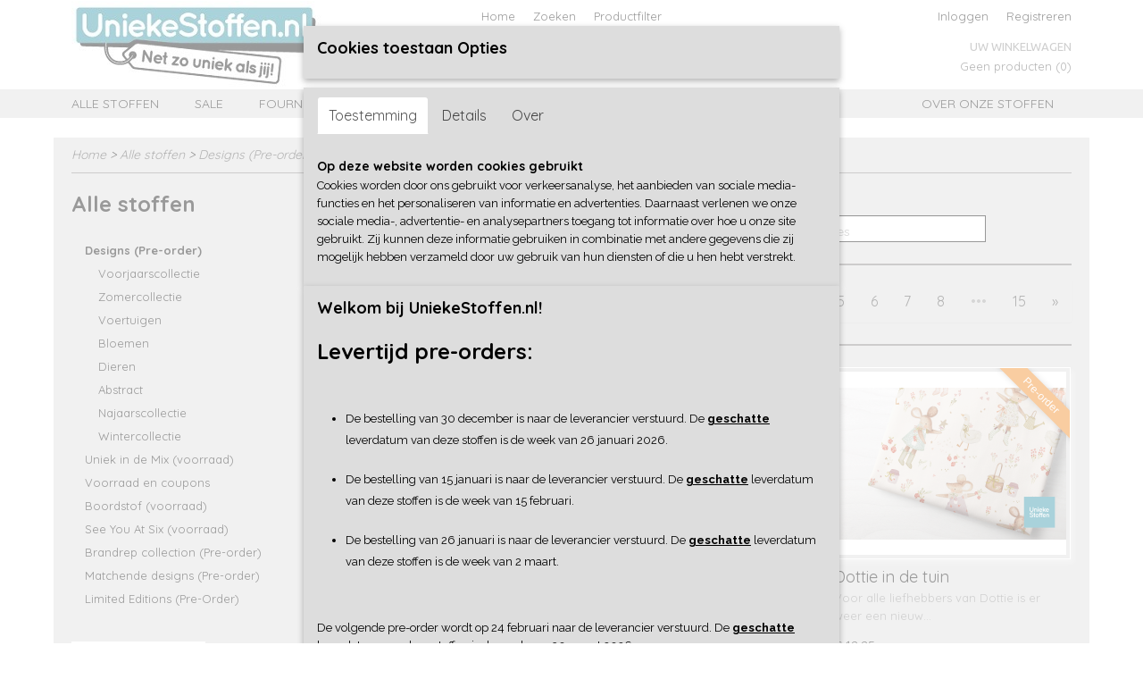

--- FILE ---
content_type: text/html; charset=UTF-8
request_url: https://www.uniekestoffen.nl/webshop/alle-stoffen/designs-pre-order/
body_size: 13312
content:
<!DOCTYPE html>
<html lang="nl" prefix="og: http://ogp.me/ns#">
<head>
  <script src="/core/javascript/polyfills/polyfills-transpiled.js" defer nomodule></script>
  <meta name="keywords" content=""/>
  <meta name="description" content="Voor écht unieke stoffen ben je bij UniekeStoffen aan het juiste adres. Verschillende soorten stoffen, met unieke prints. Xandra van der Hoeven"/>
  <meta name="language" content="nl"/>
  <meta name="charset" content="UTF-8"/>
  <meta name="google-site-verification" content="google-site-verification=HVGqY_iu-fLk6B6L8qDJpqCBkHTM4kE_k_lWylO5UVQ"/>
  <meta name="author" content="Shoppagina"/>
  <meta name="generator" content="IZICMS2.0"/>
  <meta property="msapplication-TileImage" content="https://www.uniekestoffen.nl/apple-touch-icon.png?1657654143"/>
  <link href="https://www.uniekestoffen.nl/apple-touch-icon.png?1657654143" rel="icon" sizes="400x400"/>
  <link href="https://www.uniekestoffen.nl/favicon.ico" rel="icon" sizes="16x16"/>
  <link href="/service/xml/News/atom.xml" rel="alternate" title="Alle berichten"/>
  <link href="/data/cache/compressedIncludes/compressedIncludes_2359263193_92174bc723932f7e3f801c2476fc35cc.css" rel="stylesheet" media="all"/>
  <link href="https://fonts.googleapis.com/css?family=Raleway:400,700&amp;r=3788&amp;fp=" rel="stylesheet" media="screen"/>
  <link href="https://fonts.googleapis.com/css?family=Quicksand:400,700&amp;r=3788&amp;fp=" rel="stylesheet" media="screen"/>
  <link href="https://fonts.googleapis.com/css?family=Source+Sans+Pro:400,700&amp;r=3788&amp;fp=" rel="stylesheet" media="screen"/>
  <link href="https://fonts.googleapis.com/css?family=Ubuntu:400,700&amp;r=3788&amp;fp=" rel="stylesheet" media="screen"/>
  <link href="https://fonts.googleapis.com/css?family=Arvo:400,700&amp;r=3788&amp;fp=" rel="stylesheet" media="screen"/>
  <script src="/core/javascript/mootools/mootools-core-1.6.0-transpiled.js?r=3788&amp;fp=e7c940fa"></script>
  <script src="/core/javascript/mootools/mootools-more-1.6.0-transpiled.js?r=3788&amp;fp=e7c940fa"></script>
  <script src="/core/javascript/lib/helper/LocaleGlobal-minified.js?r=3788&amp;fp=e7c940fa" type="module"></script>
  <script src="/core/javascript/lib/helper/LocaleGlobal-transpiled.js?r=3788&amp;fp=e7c940fa" defer nomodule></script>
  <script src="/modules/Shop/templates/bootstrap/js/pixeldensity-transpiled.js?r=3788&amp;fp=e7c940fa"></script>
  <script src="/modules/Shop/templates/bootstrap/js/MooSelect-transpiled.js?r=3788&amp;fp=e7c940fa"></script>
  <script src="/modules/Shop/templates/bootstrap/js/selectbox-transpiled.js?r=3788&amp;fp=e7c940fa"></script>
  <script src="/modules/Shop/templates/bootstrap/js/cerabox/cerabox-transpiled.js?r=3788&amp;fp=e7c940fa"></script>
  <script src="/modules/Shop/templates/bootstrap/js/modal.js?r=3788&amp;fp=52b77178"></script>
  <script src="/modules/Shop/templates/bootstrap/js/product_attributes-transpiled.js?r=3788&amp;fp=e7c940fa"></script>
  <script src="/templates/responsive-1/js/product-behaviour-transpiled.js?r=3788&amp;fp=79add559"></script>
  <script src="/modules/AfterSale/templates/default/js/cookiepolicy.js?r=3788&amp;fp=be9f12dd"></script>
  <script src="/templates/responsive-1/js/touch-mootools-transpiled.js?r=3788&amp;fp=79add559"></script>
  <script src="/templates/responsive-1/js/category-menu-transpiled.js?r=3788&amp;fp=79add559"></script>
  <script src="/templates/responsive-1/js/columnizer-transpiled.js?r=3788&amp;fp=79add559"></script>
  <script src="/templates/responsive-1/js/responsive-transpiled.js?r=3788&amp;fp=79add559"></script>
  <script src="/templates/responsive-1/js/designListener-transpiled.js?r=3788&amp;fp=79add559"></script>
  <script>/*<![CDATA[*/
    document.addEventListener('DOMContentLoaded',function(){
      var evt = document.createEvent('CustomEvent');evt.initCustomEvent( 'designchange', false, false, {"carousel_slide_duration":"5000ms","carousel_slide1_enabled":"1","carousel_slide1_animation":"fade","carousel_slide1_button_text":"","carousel_slide1_button_href":"","carousel_slide2_enabled":"1","carousel_slide2_animation":"fade","carousel_slide2_button_text":"","carousel_slide2_button_href":"\/","carousel_slide3_enabled":"1","carousel_slide3_animation":"fade","carousel_slide3_button_text":"","carousel_slide3_button_href":"\/","carousel_slide3_slogan":"","carousel_slide4_enabled":"-1","carousel_slide4_animation":"slide-down","carousel_slide4_button_text":"","carousel_slide4_button_href":"\/","carousel_slide4_slogan":"VOORBEELDSLIDE 4","carousel_slide5_enabled":"-1","carousel_slide5_animation":"slide-right","carousel_slide5_button_text":"","carousel_slide5_button_href":"\/","carousel_slide5_slogan":"VOORBEELDSLIDE 5","carousel_slide1_full_image_link":"","carousel_slide1_slogan":"","carousel_slide2_full_image_link":"","carousel_slide2_slogan":"","carousel_slide3_full_image_link":"","carousel_slide4_full_image_link":"","carousel_slide5_full_image_link":""} );document.dispatchEvent(evt);
      Locale.define('nl-NL','Core',{"cancel":"Annuleren","close":"Sluiten"});
      Locale.define('nl-NL','Shop',{"loading":"Een moment geduld alstublieft..","error":"Er is helaas een fout opgetreden.","added":"Toegevoegd","product_added_short":"&#x2713; Toegevoegd aan winkelwagen:","product_not_added":"Het product kon niet worden toegevoegd.","variation_not_given_short":"Kies de gewenste uitvoering:","attribute_dimension_error":"Het veld '%s' bevat een ongeldige waarde."});
      Locale.define('nl-NL','Cookie',{"cookie_option_heading":"Cookies toestaan Opties","cookie_option_footer":"<div class=buttons><a class='btn cookie-btn' id='cookie-showagain'>Later opnieuw tonen<\/a><a class='btn cookie-btn' id='allow-selection'>Selectie toestaan<\/a><a class='btn cookie-btn-selected' id='allow-all'>Alles toestaan<\/a><\/div>","cookie_option_body":"<div class='cookie-content' id='mainContent'><ul class='nav nav-tabs'><li><a href='#consent'>Toestemming<\/a><\/li><li><a href='#details'>Details<\/a><\/li><li><a href='#about'>Over<\/a><\/li><\/ul><div id='tabData[consent]' class='tabData'><h4 id='shp-cookie-settings'>Op deze website worden cookies gebruikt<\/h4><p>Cookies worden door ons gebruikt voor verkeersanalyse, het aanbieden van sociale media-functies en het personaliseren van informatie en advertenties. Daarnaast verlenen we onze sociale media-, advertentie- en analysepartners toegang tot informatie over hoe u onze site gebruikt. Zij kunnen deze informatie gebruiken in combinatie met andere gegevens die zij mogelijk hebben verzameld door uw gebruik van hun diensten of die u hen hebt verstrekt.<\/p><\/div><div id='tabData[details]' class='tabData'><div class='form-check align-items-center'><h4 id='shp-cookie-settings'>Noodzakelijk<\/h4><input class='form-check-input' type='checkbox' role='switch' id='shp-cookie-ncecessary' checked='checked' disabled='disabled'><\/div><p>Door essenti\u00eble functies zoals paginanavigatie en toegang tot beveiligde delen van de website mogelijk te maken, dragen noodzakelijke cookies bij aan de bruikbaarheid van een website. Deze cookies zijn essentieel voor de correcte werking van de website.<\/p><div class='form-check align-items-center'><h4 id='shp-cookie-settings'>Statistieken<\/h4><input class='form-check-input' type='checkbox' role='switch' id='shp-cookie-statistics' checked='checked'><\/div><p>Statistische cookies verzamelen en verstrekken anonieme gegevens om website-eigenaren te helpen begrijpen hoe gebruikers omgaan met hun sites.<\/p><div class='form-check align-items-center'><h4 id='shp-cookie-settings'>Marketing<\/h4><input class='form-check-input' type='checkbox' role='switch' id='shp-cookie-marketing'><\/div><p>Er worden cookies voor marketingdoeleinden gebruikt om websitegebruikers te volgen. Het doel is om gebruikers relevante en interessante advertenties te tonen, waardoor deze waardevoller worden voor uitgevers en externe marketeers.<\/p><\/div><div id='tabData[about]' class='tabData'><p>Cookies zijn kleine tekstdocumenten die door websites kunnen worden gebruikt om de gebruikerservaring effici\u00ebnter te maken.<\/p><p>De wet bepaalt dat wij cookies op uw apparaat plaatsen als deze strikt noodzakelijk zijn voor de werking van deze website. Voor alle andere soorten cookies hebben wij uw toestemming nodig. wat betekent dat cookies die als noodzakelijk zijn gecategoriseerd, voornamelijk worden verwerkt op basis van AVG-art. 6 (1) (f). Alle overige cookies, dat wil zeggen die van de soorten voorkeuren en advertenties, worden verwerkt op basis van AVG-art. 6 (1) (a) AVG.<\/p><p>Deze website maakt gebruik van unieke soorten cookies. sommige cookies worden geplaatst via aanbiedingen van derden die op onze pagina's verschijnen.<\/p><p>Vermeld uw toestemmings-id en datum wanneer u contact met ons opneemt over uw toestemming.<\/p><\/div><\/div>","analyticsId":"","adwordId":"AW-"});
      Locale.use('nl-NL');
  });
  /*]]>*/</script>
  <script>/*<![CDATA[*/
    
    <!-- Modal text -->
    window.addEvent('izi_shop_modal_hide', function() { Cookie.write('izi_shop_modal_seen_0a840ef6', 1, {duration: 365, secure: true}); } );
    setTimeout( function() {
      if ( typeof izi_shop_modal === 'object' ) {
        izi_shop_modal.show();
        izi_shop_modal.add_body( 
          new Element('h3', {html: "Welkom bij UniekeStoffen.nl!" }),
          new Element('p', {html: "<h2>Levertijd pre-orders:<\/h2><br \/>\n<ul><br \/>\n<li>De bestelling van 30 december is naar de leverancier verstuurd. De <span style=\"text-decoration: underline;\"><strong>geschatte<\/strong><\/span> leverdatum van deze stoffen is de week van 26 januari 2026.<\/li><br \/>\n<li>De bestelling van 15 januari is naar de leverancier verstuurd. De <span style=\"text-decoration: underline;\"><strong>geschatte<\/strong><\/span> leverdatum van deze stoffen is de week van 15 februari.<\/li><br \/>\n<li>De bestelling van 26 januari is naar de leverancier verstuurd. De <span style=\"text-decoration: underline;\"><strong>geschatte<\/strong><\/span> leverdatum van deze stoffen is de week van 2 maart.<\/li><br \/>\n<\/ul><br \/>\n<p>De volgende pre-order wordt op 24 februari naar de leverancier verstuurd. De <span style=\"text-decoration: underline;\"><strong>geschatte<\/strong><\/span> leverdatum van deze stoffen is de week van 30 maart 2026.<\/p><br \/>\n<p>Alle bestelinformatie is te vinden onder \"alle stoffen\".<\/p><br \/>\n<p>Wilt u weten welke soorten stof u bij ons kunt bestellen? Ga dan naar \"over onze stoffen\". Vragen? Stel ze gerust. Dit kan via het contactformulier. Ik streef ernaar om dezelfde dag te reageren. Heb je na 2 dagen nog geen antwoord? Check dan de spam-mailbox even. Wellicht is het mailtje daar beland.<\/p>" }),
          new Element('a', {html: 'Ok', 'class': 'btn btn-success pull-right', events: { click: function() { izi_shop_modal.hide(); }}})
        );
        izi_shop_modal.center();
      }
    }, 500 );
    <!-- End modal text -->
  /*]]>*/</script>
  <title>Designs (Pre-order) - Unieke stoffen</title>
  <meta name="viewport" content="width=device-width, initial-scale=1.0, minimum-scale=1.0, maximum-scale=3.0"/>
</head>
<body itemscope itemtype="http://schema.org/WebPage">
<div id="top">
  <div id="topMenu" class="container">
    <div id="logo" onclick="document.location.href='/';"></div>
          <ul class="topMenu">
                  <li><a href="/webshop/">Home</a></li>
                  <li><a href="/zoeken.html">Zoeken</a></li>
                  <li><a href="/filter.html">Productfilter</a></li>
        
      </ul>
      
<div id="basket" class="show_profile">
      <ul>
              <li><a href="/profiel/inloggen.html" rel="nofollow">Inloggen</a></li>
        <li><a href="/profiel/registreren.html">Registreren</a></li>
                </ul>
      <div class="cart">
    <label><a href="/webshop/basket.html" class="basketLink">Uw winkelwagen</a></label>
    <span class="basketPrice">Geen producten <span class="basketAmount">(0)</span></span>
  </div>
</div>
<script type="text/javascript" src="//translate.google.com/translate_a/element.js?cb=googleTranslateElementInit"></script>
<script type="text/javascript">
function googleTranslateElementInit() {
  new google.translate.TranslateElement({
      pageLanguage: 'nl',
      //includedLanguages: 'nl,en,fr,de',
      includedLanguages : '',
      layout: google.translate.TranslateElement.InlineLayout.SIMPLE,
  }, 'google_translate_element');
}
</script>
      </div>
      
    <form action="/zoeken.html" method="get" class="search">
      <input class="query" placeholder="Zoek op merk, product of trefwoord.." type="text" name="q" value="" />
      <button type="submit" class="btn">Zoeken</button>
    </form>
  </div>
  
<div id="menu">
  <div class="container">
    
    <ul class="pull-right">
                                                                                                                              
                  <li class=" pull-right"><a href="/over-onze-stoffen.html">Over onze stoffen</a></li>
                            
    </ul>
  
      <ul class="categories">
                          <li class="">
          <a class="dropdown-toggle" href="/webshop/alle-stoffen/">Alle stoffen <b class="caret"></b></a>
            <div class="dropdown">
              <a class="dropdown-heading" href="/webshop/alle-stoffen/">Alle stoffen</a>
              <ul>
                                              <li class="active"><a href="/webshop/alle-stoffen/designs-pre-order/" title="Designs (Pre-order)">Designs (Pre-order)</a></li>
                                              <li ><a href="/webshop/alle-stoffen/uniek-in-de-mix-voorraad/" title="Uniek in de Mix (voorraad)">Uniek in de Mix (voorraad)</a></li>
                                              <li ><a href="/webshop/alle-stoffen/voorraad-en-coupons/" title="Voorraad en coupons">Voorraad en coupons</a></li>
                                              <li ><a href="/webshop/alle-stoffen/boordstof-voorraad/" title="Boordstof (voorraad)">Boordstof (voorraad)</a></li>
                                              <li ><a href="/webshop/alle-stoffen/see-you-at-six-voorraad/" title="See You At Six (voorraad)">See You At Six (voorraad)</a></li>
                                              <li ><a href="/webshop/alle-stoffen/brandrep-collection-pre-order/" title="Brandrep collection (Pre-order)">Brandrep collection (Pre-order)</a></li>
                                              <li ><a href="/webshop/alle-stoffen/matchende-designs-pre-order/" title="Matchende designs (Pre-order)">Matchende designs (Pre-order)</a></li>
                                              <li ><a href="/webshop/alle-stoffen/limited-editions-pre-order/" title="Limited Editions (Pre-Order)">Limited Editions (Pre-Order)</a></li>
              
              </ul>
            </div>
          </li>
                                <li class=""><a href="/webshop/sale/">SALE</a></li>
                              <li class="">
          <a class="dropdown-toggle" href="/webshop/fournituren/">Fournituren <b class="caret"></b></a>
            <div class="dropdown">
              <a class="dropdown-heading" href="/webshop/fournituren/">Fournituren</a>
              <ul>
                                              <li ><a href="/webshop/fournituren/naalden/" title="Naalden">Naalden</a></li>
                                              <li ><a href="/webshop/fournituren/overige-fournituren/" title="Overige fournituren">Overige fournituren</a></li>
                                              <li ><a href="/webshop/fournituren/naaigaren/" title="Naaigaren">Naaigaren</a></li>
              
              </ul>
            </div>
          </li>
                              <li class="">
          <a class="dropdown-toggle" href="/webshop/labels--applicaties/">Labels & Applicaties <b class="caret"></b></a>
            <div class="dropdown">
              <a class="dropdown-heading" href="/webshop/labels--applicaties/">Labels & Applicaties</a>
              <ul>
                                              <li ><a href="/webshop/labels--applicaties/applicaties/" title="Applicaties">Applicaties</a></li>
                                              <li ><a href="/webshop/labels--applicaties/labels/" title="Labels">Labels</a></li>
                                              <li ><a href="/webshop/labels--applicaties/patches/" title="Patches">Patches</a></li>
                                              <li ><a href="/webshop/labels--applicaties/uniekenaailabels/" title="UniekeNaailabels">UniekeNaailabels</a></li>
              
              </ul>
            </div>
          </li>
                                <li class=""><a href="/webshop/for-business/">For Business</a></li>
                                <li class=""><a href="/webshop/kadobon/">Kadobon</a></li>
                                <li class=""><a href="/webshop/patronen/">Patronen</a></li>
              
          </ul>
      </div>
</div>
<div class="visible-phone mobileHeader">
  <a href="#" class="openMobileMenu"></a>
  <form action="/zoeken.html" method="get" class="search">
    <input class="query" type="text" name="q" value="" />
    <button type="submit" class="btn">Zoeken</button>
  </form>
</div>
<script type="text/javascript">
  // Make the update menu function global
  var updateMenu = {};
  var category_menu;
  window.addEvent( 'domready', function ()
  {
    var elements = $$('.dropdown-toggle');
    var closeTimeout;
    var opt = {
      translations:{
        TEMPLATE_OTHER_CATEGORIES:'Overige categorie&euml;n',
        TEMPLATE_MENU_OVERFLOW_LABEL: '+'
      }
    }
    // Emulate hover in JS so we can control the hover behaviour on mobile browsers
    var ios10fix = false; // IOS10 has a bug where it triggers an extra click event on the location of the finger (even when mouseup is stopped) in the menu when it has less than 8 items...
    $('menu').getElements( 'a' ).each( function ( el ) {
      el.addEvent( 'mouseenter', function () { this.addClass('hover'); } );
      el.addEvent( 'mouseleave', function () { this.removeClass('hover'); } );
      el.addEvent( 'click', function ( e ) { if ( ios10fix ) e.stop(); } );
    } );
    // Global function to add drop-down behaviour to newly added menu items
    updateMenu = function () {
      var newElements = $$('.dropdown-toggle');
      newElements.each( function ( el ) {
        if ( -1 === elements.indexOf( el ) ) {
          el.addEvent( 'mouseenter', function () { el.addClass('hover'); } );
          el.addEvent( 'mouseleave', function () { el.removeClass('hover'); } );
          addMenuBehaviour( el );
        }
      } );
      // Add new elements to local list
      elements = newElements;
    }
    var addMenuBehaviour = function ( el ) {
      // Handle opening the menu
      el.addEvent( 'mouseover', openMenu );
      // Handle delayed menu close after mouse leave
      el.getParent('li').addEvent('mouseleave', function () {
        // Don't close when hovering a submenu-enabled item in the '+' menu
        if ( el.getParent( '.__all_categories' ) && el.getParent( '.dropdown' ) ) return;
        // Ignore mouseleave events when in mobile mode (needed for windows phone)
        if ( document.body.hasClass( 'mobile' ) ) return;
        closeTimeout = setTimeout( closeAll, 300 );
      } );
      el.getParent('li').addEvent('mouseenter', function () {
        clearTimeout( closeTimeout );
      } );
      // Also open menu on tap
      el.addEvent( 'tap', function ( e ) {
        if ( e.type == 'touchend' ) {
          openMenu.call(el, e);
          ios10fix = true;
          setTimeout( function () { ios10fix = false; }, 500 );
        }
      } );
    }
    var closeAll = function () {
      elements.getParent().removeClass('open');
      clearTimeout( closeTimeout );
    }
    var openMenu = function (e) {
      // Ignore mouseover events when in mobile mode
      if ( e.type == 'mouseover' && document.body.hasClass( 'mobile' ) ) return;
      if ( this.getParent( '.__all_categories' ) && this.getParent( '.dropdown' ) ) {
        if ( e.type == "touchend" ) document.location.href = this.get('href'); // Feign a click for touch actions (emulated click is blocked)
        return true;
      }
      // Already open.. Close when in mobile mode
      if ( this.getParent( 'li.open' ) ) {
        if ( e.type == "touchend" ) {
          closeAll();
        }
        return;
      }
      // Close all menu's
      elements.getParent().removeClass('open');
      // Prevent unexpected closing
      clearTimeout( closeTimeout );
      // Skip if disabled
      if ( this.hasClass('disabled') || this.match(':disabled') ) return;
      var dropdownMenu = this.getParent().getElement( '.dropdown' );
      if ( !dropdownMenu || !dropdownMenu.getElement('li') ) return; // Skip if empty
      dropdownMenu.setStyle( 'visibility', 'hidden' );
      this.getParent().addClass('open'); // open up selected
      var paddingTop = dropdownMenu.getStyle( 'padding-top' ).toInt();
      var dropdownMenuHeight = dropdownMenu.getSize().y - paddingTop - dropdownMenu.getStyle( 'padding-bottom' ).toInt();
      dropdownMenu.setStyles( {height:0,visibility:'visible', paddingTop: paddingTop + 10} );
      dropdownMenu.set( 'morph', {duration: 300, transition: 'sine:out', onComplete:function () { dropdownMenu.setStyle( 'height', 'auto' ); } } );
      dropdownMenu.morph( {height:dropdownMenuHeight, paddingTop: paddingTop} );
    };
    // Add behaviour to all drop-down items
    elements.each( addMenuBehaviour );
    // Init category menu
    category_menu = new CategoryMenu( opt );
  } );
</script>
  
  <div id="breadcrumbs" class="container">
    <div class="border-bottom">
      <a href="/" title="Home">Home</a> &gt; <a href="/webshop/alle-stoffen/" title="Alle stoffen">Alle stoffen</a> &gt; <a href="/webshop/alle-stoffen/designs-pre-order/" title="Designs (Pre-order)">Designs (Pre-order)</a>
    </div>
  </div>
<div class="container" id="site">
  <div class="row">
          <div class="span3">
        <div class="iziSection" id="section_columnTop"></div>
        
    
<div class="categoryMenu">
  <h2>Alle stoffen</h2>
  <ul>
            <li class="active">
      <a href="/webshop/alle-stoffen/designs-pre-order/" title="Designs (Pre-order)">Designs (Pre-order)</a>
    
                        <ul>
      
                      <li >
                  <a href="/webshop/alle-stoffen/designs-pre-order/voorjaarscollectie/" title="Voorjaarscollectie">Voorjaarscollectie</a>
                </li>
                      <li >
                  <a href="/webshop/alle-stoffen/designs-pre-order/zomercollectie/" title="Zomercollectie">Zomercollectie</a>
                </li>
                      <li >
                  <a href="/webshop/alle-stoffen/designs-pre-order/voertuigen/" title="Voertuigen">Voertuigen</a>
                </li>
                      <li >
                  <a href="/webshop/alle-stoffen/designs-pre-order/bloemen/" title="Bloemen">Bloemen</a>
                </li>
                      <li >
                  <a href="/webshop/alle-stoffen/designs-pre-order/dieren/" title="Dieren">Dieren</a>
                </li>
                      <li >
                  <a href="/webshop/alle-stoffen/designs-pre-order/abstract/" title="Abstract">Abstract</a>
                </li>
                      <li >
                  <a href="/webshop/alle-stoffen/designs-pre-order/najaarscollectie/" title="Najaarscollectie">Najaarscollectie</a>
                </li>
                      <li >
                  <a href="/webshop/alle-stoffen/designs-pre-order/wintercollectie/" title="Wintercollectie">Wintercollectie</a>
                </li>
      
            </ul>
          
        </li>
                <li >
      <a href="/webshop/alle-stoffen/uniek-in-de-mix-voorraad/" title="Uniek in de Mix (voorraad)">Uniek in de Mix (voorraad)</a>
    
    
        </li>
                <li >
      <a href="/webshop/alle-stoffen/voorraad-en-coupons/" title="Voorraad en coupons">Voorraad en coupons</a>
    
    
        </li>
                <li >
      <a href="/webshop/alle-stoffen/boordstof-voorraad/" title="Boordstof (voorraad)">Boordstof (voorraad)</a>
    
    
        </li>
                <li >
      <a href="/webshop/alle-stoffen/see-you-at-six-voorraad/" title="See You At Six (voorraad)">See You At Six (voorraad)</a>
    
    
        </li>
                <li >
      <a href="/webshop/alle-stoffen/brandrep-collection-pre-order/" title="Brandrep collection (Pre-order)">Brandrep collection (Pre-order)</a>
    
    
        </li>
                <li >
      <a href="/webshop/alle-stoffen/matchende-designs-pre-order/" title="Matchende designs (Pre-order)">Matchende designs (Pre-order)</a>
    
    
        </li>
                <li >
      <a href="/webshop/alle-stoffen/limited-editions-pre-order/" title="Limited Editions (Pre-Order)">Limited Editions (Pre-Order)</a>
    
    
        </li>
      
</ul>
</div>
          <div class="iziSection iziStaticSection" id="section_columnStatic"><div class="iziContent" id="section_columnStatic_0"><div class="iziInnerContent"><p><img src="/data/upload/images/ideal.jpg" alt="iDEAL" width="150" height="120" /></p></div></div></div>
      </div>
      <div class="span9">
        <div class="iziSection" id="section_main"><div id="section_main_0" class="ShopModule iziModule"><div class="categoryOverviewAction iziAction">
                                                                    
  
  <div class="pagination-options">
  
  <form method="get">
            
      
      
      <div class="row">
        <div class="filters">
                  <div class="span4">
            <label for="filter_set_1">Ontwerper</label>
            <select multiple="multiple" class="span4" id="filter_set_1" name="filter[]" placeholder="Selecteer 1 of meerdere opties">
                                        <option value="1:117">
                Abigail Bowes (1)              </option>
                                        <option value="1:109">
                AceDesign Studio (1)              </option>
                                        <option value="1:93">
                Ally Johnson (3)              </option>
                                        <option value="1:104">
                April Smith (1)              </option>
                                        <option value="1:148">
                AutumnRiverstudio (3)              </option>
                                        <option value="1:8">
                BluebearyDesigns (1)              </option>
                                        <option value="1:118">
                Claire&Eddie (3)              </option>
                                        <option value="1:15">
                Creative GK (1)              </option>
                                        <option value="1:91">
                Ellingham Designs (1)              </option>
                                        <option value="1:5">
                EvePatterns (7)              </option>
                                        <option value="1:87">
                Flora & Fable Design (4)              </option>
                                        <option value="1:4">
                Freya Illustrates (10)              </option>
                                        <option value="1:52">
                GoldenPine Designs (1)              </option>
                                        <option value="1:167">
                Katzengold (26)              </option>
                                        <option value="1:103">
                Ladybird&Roar (2)              </option>
                                        <option value="1:137">
                Leonie Jayne Designs (3)              </option>
                                        <option value="1:9">
                LittleLunar (1)              </option>
                                        <option value="1:125">
                LittlePrintsFredDesigns (8)              </option>
                                        <option value="1:122">
                LittleRainbow illustrations (3)              </option>
                                        <option value="1:1">
                Lumelo&Ginger (66)              </option>
                                        <option value="1:153">
                MirabellePrint (2)              </option>
                                        <option value="1:12">
                Munkifeet (1)              </option>
                                        <option value="1:92">
                My little marshalls (1)              </option>
                                        <option value="1:66">
                Nat Robertson designs (1)              </option>
                                        <option value="1:136">
                Sarah Alchamaa (2)              </option>
                                        <option value="1:142">
                SeaUniverse (2)              </option>
                                        <option value="1:3">
                TatraCottage (7)              </option>
                                        <option value="1:53">
                Tuffy Morgan (1)              </option>
                                        <option value="1:155">
                Wharfdale (2)              </option>
                                        <option value="1:21">
                WildCubsDesign (4)              </option>
                                        <option value="1:13">
                Wild Isle Design (6)              </option>
                                        <option value="1:154">
                Zootylala (3)              </option>
            
            </select>
          </div>
                  <div class="span4">
            <label for="filter_set_2">Design</label>
            <select multiple="multiple" class="span4" id="filter_set_2" name="filter[]" placeholder="Selecteer 1 of meerdere opties">
                                        <option value="2:55">
                aap (6)              </option>
                                        <option value="2:50">
                aardbei (3)              </option>
                                        <option value="2:111">
                abstract (16)              </option>
                                        <option value="2:166">
                ambulance (2)              </option>
                                        <option value="2:18">
                baby (10)              </option>
                                        <option value="2:74">
                ballet (2)              </option>
                                        <option value="2:84">
                bijen (17)              </option>
                                        <option value="2:79">
                bijenkorf (6)              </option>
                                        <option value="2:24">
                beer (10)              </option>
                                        <option value="2:36">
                boerderij (13)              </option>
                                        <option value="2:28">
                bladeren (59)              </option>
                                        <option value="2:17">
                bloemen (86)              </option>
                                        <option value="2:26">
                bomen (26)              </option>
                                        <option value="2:43">
                boot (1)              </option>
                                        <option value="2:67">
                bos (10)              </option>
                                        <option value="2:147">
                brandweer (4)              </option>
                                        <option value="2:27">
                bus (8)              </option>
                                        <option value="2:22">
                campervan (6)              </option>
                                        <option value="2:65">
                camping (7)              </option>
                                        <option value="2:16">
                dieren (110)              </option>
                                        <option value="2:37">
                dierentuin (45)              </option>
                                        <option value="2:110">
                dinosaurus (4)              </option>
                                        <option value="2:158">
                dolfijn (3)              </option>
                                        <option value="2:146">
                eekhoorn (2)              </option>
                                        <option value="2:88">
                egel (4)              </option>
                                        <option value="2:32">
                feest (10)              </option>
                                        <option value="2:116">
                fiets (2)              </option>
                                        <option value="2:49">
                fruit (7)              </option>
                                        <option value="2:127">
                gereedschap (7)              </option>
                                        <option value="2:80">
                gieter (1)              </option>
                                        <option value="2:101">
                giraffe (6)              </option>
                                        <option value="2:124">
                graafmachine (8)              </option>
                                        <option value="2:163">
                hart (9)              </option>
                                        <option value="2:33">
                herfst (25)              </option>
                                        <option value="2:68">
                hert (7)              </option>
                                        <option value="2:151">
                hond (9)              </option>
                                        <option value="2:85">
                ijs (1)              </option>
                                        <option value="2:19">
                inclusiviteit (4)              </option>
                                        <option value="2:59">
                jachtluipaard (6)              </option>
                                        <option value="2:99">
                jungle (2)              </option>
                                        <option value="2:64">
                kamperen (4)              </option>
                                        <option value="2:130">
                kasteel (1)              </option>
                                        <option value="2:94">
                kat (5)              </option>
                                        <option value="2:139">
                kerst (9)              </option>
                                        <option value="2:31">
                kind (4)              </option>
                                        <option value="2:128">
                klussen (3)              </option>
                                        <option value="2:89">
                koala (2)              </option>
                                        <option value="2:69">
                konijn (15)              </option>
                                        <option value="2:90">
                krokodil (5)              </option>
                                        <option value="2:81">
                laarzen (4)              </option>
                                        <option value="2:35">
                lente (54)              </option>
                                        <option value="2:73">
                leeuw (10)              </option>
                                        <option value="2:86">
                libelle (4)              </option>
                                        <option value="2:60">
                lieveheersbeestje (3)              </option>
                                        <option value="2:169">
                luipaard (3)              </option>
                                        <option value="2:25">
                maan (7)              </option>
                                        <option value="2:42">
                meeuw (3)              </option>
                                        <option value="2:72">
                muis (5)              </option>
                                        <option value="2:121">
                muziek (1)              </option>
                                        <option value="2:44">
                nijlpaard (6)              </option>
                                        <option value="2:56">
                olifant (7)              </option>
                                        <option value="2:168">
                paard (4)              </option>
                                        <option value="2:106">
                panda (4)              </option>
                                        <option value="2:133">
                paddenstoel (2)              </option>
                                        <option value="2:57">
                papegaai (3)              </option>
                                        <option value="2:144">
                pinguin (1)              </option>
                                        <option value="2:78">
                planeet (2)              </option>
                                        <option value="2:165">
                politie (1)              </option>
                                        <option value="2:119">
                pompoen (1)              </option>
                                        <option value="2:83">
                quilt (4)              </option>
                                        <option value="2:77">
                raket (4)              </option>
                                        <option value="2:70">
                rendier (2)              </option>
                                        <option value="2:102">
                regenboog (13)              </option>
                                        <option value="2:126">
                robot (3)              </option>
                                        <option value="2:138">
                roodborstje (1)              </option>
                                        <option value="2:75">
                safari (5)              </option>
                                        <option value="2:62">
                sailor (1)              </option>
                                        <option value="2:157">
                schildpad (3)              </option>
                                        <option value="2:143">
                sneeuw (8)              </option>
                                        <option value="2:115">
                sport (8)              </option>
                                        <option value="2:40">
                strand (7)              </option>
                                        <option value="2:162">
                teckel (4)              </option>
                                        <option value="2:58">
                tijger (3)              </option>
                                        <option value="2:38">
                tractor (10)              </option>
                                        <option value="2:113">
                trein (4)              </option>
                                        <option value="2:82">
                tuinieren (29)              </option>
                                        <option value="2:160">
                unicorn (2)              </option>
                                        <option value="2:164">
                valentijn (6)              </option>
                                        <option value="2:161">
                varken (1)              </option>
                                        <option value="2:30">
                verjaardag (5)              </option>
                                        <option value="2:47">
                vis (6)              </option>
                                        <option value="2:54">
                vliegtuig (5)              </option>
                                        <option value="2:97">
                vlinder (6)              </option>
                                        <option value="2:140">
                vogel (15)              </option>
                                        <option value="2:20">
                vos (3)              </option>
                                        <option value="2:41">
                vuurtoren (2)              </option>
                                        <option value="2:156">
                walvis (7)              </option>
                                        <option value="2:123">
                werkmachines (9)              </option>
                                        <option value="2:34">
                winter (23)              </option>
                                        <option value="2:145">
                wolf (3)              </option>
                                        <option value="2:39">
                zee (11)              </option>
                                        <option value="2:63">
                zeeman (4)              </option>
                                        <option value="2:23">
                zomer (78)              </option>
            
            </select>
          </div>
        
        </div>
      </div>
      <hr />
    
    Sorteer op: &nbsp;
    <select name="sorting" onchange="this.form.submit();">
          <option value="weight|asc" selected="selected">Standaard volgorde (oplopend)</option>
          <option value="weight|desc">Standaard volgorde (aflopend)</option>
          <option value="sale_price|asc">Prijs (oplopend)</option>
          <option value="sale_price|desc">Prijs (aflopend)</option>
          <option value="discount_price|asc">Korting (oplopend)</option>
          <option value="discount_price|desc">Korting (aflopend)</option>
          <option value="name|asc">Naam (oplopend)</option>
          <option value="name|desc">Naam (aflopend)</option>
          <option value="available|asc">Beschikbaar (oplopend)</option>
          <option value="available|desc">Beschikbaar (aflopend)</option>
    
    </select>
  
      <div class="pagination right">
          <ul>
                        <li class="active"><a href="?page=1">1</a></li>
            <li><a href="?page=2">2</a></li>
            <li><a href="?page=3">3</a></li>
            <li><a href="?page=4">4</a></li>
            <li><a href="?page=5">5</a></li>
            <li><a href="?page=6">6</a></li>
            <li><a href="?page=7">7</a></li>
            <li><a href="?page=8">8</a></li>
      
              <li class="disabled"><a href="#">&bull;&bull;&bull;</a></li>
        <li><a href="?page=15" class="last">15</a></li>
                  <li><a href="?page=2" class="next">&raquo;</a></li>
            </ul>
        </div>
  
  
  <div class="clearfix"></div>
      <hr />
    </form>
</div>
  <div class="row">
          
  
<div class="span3 product">
  <div class="thumbnail">
      <div class="product-ribbon">
          Pre-order
        </div>
      <a href="/webshop/alle-stoffen/designs-pre-order/detail/1167/no-drama-lama.html" title="No drama lama" data-background="/data/upload/Shop/images/255x1000x0_lllama.png"></a>
  </div>
  <span class="name">No drama lama</span>
  <span class="desc"> No drama lama! Of juist voor als het wel een&#8230;</span>
  <div class="price">
        <span class="price">&euro; 12,25</span>
    </div>
  <div class="focussedDetails">
    
                  <div class="in-stock"><span class="indicator">&#x2713;</span> Op voorraad</div>
          
    <div class="buttons">
                        <a class="btn buy" href="#add" data-product_id="1167">In winkelwagen</a>
                <a class="detail" href="/webshop/alle-stoffen/designs-pre-order/detail/1167/no-drama-lama.html" title="No drama lama">Meer info &gt;</a>
          </div>
  </div>
</div>
          
  
<div class="span3 product">
  <div class="thumbnail">
      <div class="product-ribbon">
          Pre-order
        </div>
      <a href="/webshop/alle-stoffen/designs-pre-order/detail/1166/rail-away.html" title="Rail away" data-background="/data/upload/Shop/images/255x1000x0_railaway.png"></a>
  </div>
  <span class="name">Rail away</span>
  <span class="desc"> Tijd voor een stoer trein-design! Rail-away doet mij denken&#8230;</span>
  <div class="price">
        <span class="price">&euro; 12,25</span>
    </div>
  <div class="focussedDetails">
    
                  <div class="in-stock"><span class="indicator">&#x2713;</span> Op voorraad</div>
          
    <div class="buttons">
                        <a class="btn buy" href="#add" data-product_id="1166">In winkelwagen</a>
                <a class="detail" href="/webshop/alle-stoffen/designs-pre-order/detail/1166/rail-away.html" title="Rail away">Meer info &gt;</a>
          </div>
  </div>
</div>
          
  
<div class="span3 product">
  <div class="thumbnail">
      <div class="product-ribbon">
          Pre-order
        </div>
      <a href="/webshop/alle-stoffen/designs-pre-order/detail/1165/dottie-in-de-tuin.html" title="Dottie in de tuin" data-background="/data/upload/Shop/images/255x1000x0_dottie-in-de-tuin.png"></a>
  </div>
  <span class="name">Dottie in de tuin</span>
  <span class="desc"> Voor alle liefhebbers van Dottie is er weer een nieuw&#8230;</span>
  <div class="price">
        <span class="price">&euro; 12,25</span>
    </div>
  <div class="focussedDetails">
    
                  <div class="in-stock"><span class="indicator">&#x2713;</span> Op voorraad</div>
          
    <div class="buttons">
                        <a class="btn buy" href="#add" data-product_id="1165">In winkelwagen</a>
                <a class="detail" href="/webshop/alle-stoffen/designs-pre-order/detail/1165/dottie-in-de-tuin.html" title="Dottie in de tuin">Meer info &gt;</a>
          </div>
  </div>
</div>
          
  
<div class="span3 product">
  <div class="thumbnail">
      <div class="product-ribbon">
          Pre-order
        </div>
      <a href="/webshop/alle-stoffen/designs-pre-order/detail/1164/little-bunnies.html" title="Little bunnies" data-background="/data/upload/Shop/images/255x1000x0_bunnies.png"></a>
  </div>
  <span class="name">Little bunnies</span>
  <span class="desc"> De liefste little bunnies voor de liefste kleding en&#8230;</span>
  <div class="price">
        <span class="price">&euro; 12,25</span>
    </div>
  <div class="focussedDetails">
    
                  <div class="in-stock"><span class="indicator">&#x2713;</span> Op voorraad</div>
          
    <div class="buttons">
                        <a class="btn buy" href="#add" data-product_id="1164">In winkelwagen</a>
                <a class="detail" href="/webshop/alle-stoffen/designs-pre-order/detail/1164/little-bunnies.html" title="Little bunnies">Meer info &gt;</a>
          </div>
  </div>
</div>
          
  
<div class="span3 product">
  <div class="thumbnail">
      <div class="product-ribbon">
          Pre-order
        </div>
      <a href="/webshop/alle-stoffen/designs-pre-order/detail/1163/cowgirls.html" title="Cowgirls" data-background="/data/upload/Shop/images/255x1000x0_cowgirls.png"></a>
  </div>
  <span class="name">Cowgirls</span>
  <span class="desc"> De leukste stof voor onze stoere cowgirls, in twee&#8230;</span>
  <div class="price">
        <span class="price">&euro; 12,25</span>
    </div>
  <div class="focussedDetails">
    
                  <div class="in-stock"><span class="indicator">&#x2713;</span> Op voorraad</div>
          
    <div class="buttons">
                        <a class="btn buy" href="#add" data-product_id="1163">In winkelwagen</a>
                <a class="detail" href="/webshop/alle-stoffen/designs-pre-order/detail/1163/cowgirls.html" title="Cowgirls">Meer info &gt;</a>
          </div>
  </div>
</div>
          
  
<div class="span3 product">
  <div class="thumbnail">
      <div class="product-ribbon">
          Pre-order
        </div>
      <a href="/webshop/alle-stoffen/designs-pre-order/detail/1152/naomis-bloemen---poplin---pre-order.html" title="Naomi's bloemen - Poplin - Pre-order" data-background="/data/upload/Shop/images/255x1000x0_naomis-bloemen1.png"></a>
  </div>
  <span class="name">Naomi's bloemen - Poplin - Pre-order</span>
  <span class="desc"> Naomi's bloemen verwijzen naar Naomi, het dochtertje van&#8230;</span>
  <div class="price">
        <span class="price">&euro; 2,15</span>
    </div>
  <div class="focussedDetails">
    
                  <div class="in-stock"><span class="indicator">&#x2713;</span> Op voorraad</div>
          
    <div class="buttons">
                        <a class="btn buy" href="#add" data-product_id="1152">In winkelwagen</a>
                <a class="detail" href="/webshop/alle-stoffen/designs-pre-order/detail/1152/naomis-bloemen---poplin---pre-order.html" title="Naomi's bloemen - Poplin - Pre-order">Meer info &gt;</a>
          </div>
  </div>
</div>
          
  
<div class="span3 product">
  <div class="thumbnail">
      <div class="product-ribbon">
          Pre-order
        </div>
      <a href="/webshop/alle-stoffen/designs-pre-order/detail/1151/hondenhulp.html" title="Hondenhulp" data-background="/data/upload/Shop/images/255x1000x0_hondenhulp.png"></a>
  </div>
  <span class="name">Hondenhulp</span>
  <span class="desc"> Deze hondenhulp is geinspireerd door een bekende&#8230;</span>
  <div class="price">
        <span class="price">&euro; 12,25</span>
    </div>
  <div class="focussedDetails">
    
                  <div class="in-stock"><span class="indicator">&#x2713;</span> Op voorraad</div>
          
    <div class="buttons">
                        <a class="btn buy" href="#add" data-product_id="1151">In winkelwagen</a>
                <a class="detail" href="/webshop/alle-stoffen/designs-pre-order/detail/1151/hondenhulp.html" title="Hondenhulp">Meer info &gt;</a>
          </div>
  </div>
</div>
          
  
<div class="span3 product">
  <div class="thumbnail">
      <div class="product-ribbon">
          Pre-order
        </div>
      <a href="/webshop/alle-stoffen/designs-pre-order/detail/1150/haantje-de-voorste.html" title="Haantje de voorste?" data-background="/data/upload/Shop/images/255x1000x0_haantje-de-voorste.png"></a>
  </div>
  <span class="name">Haantje de voorste?</span>
  <span class="desc"> Zijn dit echte haantjes de voorste? Of coole kippen, of&#8230;</span>
  <div class="price">
        <span class="price">&euro; 12,25</span>
    </div>
  <div class="focussedDetails">
    
                  <div class="in-stock"><span class="indicator">&#x2713;</span> Op voorraad</div>
          
    <div class="buttons">
                        <a class="btn buy" href="#add" data-product_id="1150">In winkelwagen</a>
                <a class="detail" href="/webshop/alle-stoffen/designs-pre-order/detail/1150/haantje-de-voorste.html" title="Haantje de voorste?">Meer info &gt;</a>
          </div>
  </div>
</div>
          
  
<div class="span3 product">
  <div class="thumbnail">
      <div class="product-ribbon">
          Pre-order
        </div>
      <a href="/webshop/alle-stoffen/designs-pre-order/detail/1149/bolle-beesten-boys.html" title="Bolle Beesten Boys" data-background="/data/upload/Shop/images/255x1000x0_bollebeestenboys.png"></a>
  </div>
  <span class="name">Bolle Beesten Boys</span>
  <span class="desc"> Op veler verzoek is er nu ook een Bolle Beesten Boys editie!&#8230;</span>
  <div class="price">
        <span class="price">&euro; 12,25</span>
    </div>
  <div class="focussedDetails">
    
                  <div class="in-stock"><span class="indicator">&#x2713;</span> Op voorraad</div>
          
    <div class="buttons">
                        <a class="btn buy" href="#add" data-product_id="1149">In winkelwagen</a>
                <a class="detail" href="/webshop/alle-stoffen/designs-pre-order/detail/1149/bolle-beesten-boys.html" title="Bolle Beesten Boys">Meer info &gt;</a>
          </div>
  </div>
</div>
          
  
<div class="span3 product">
  <div class="thumbnail">
      <div class="product-ribbon">
          Pre-order
        </div>
      <a href="/webshop/alle-stoffen/designs-pre-order/detail/1148/youve-got-this.html" title="You've got this" data-background="/data/upload/Shop/images/255x1000x0_got-this.png"></a>
  </div>
  <span class="name">You've got this</span>
  <span class="desc"> You've got this is een lekker zoet voorjaarsdesign. Je kunt&#8230;</span>
  <div class="price">
        <span class="price">&euro; 12,25</span>
    </div>
  <div class="focussedDetails">
    
                  <div class="in-stock"><span class="indicator">&#x2713;</span> Op voorraad</div>
          
    <div class="buttons">
                        <a class="btn buy" href="#add" data-product_id="1148">In winkelwagen</a>
                <a class="detail" href="/webshop/alle-stoffen/designs-pre-order/detail/1148/youve-got-this.html" title="You've got this">Meer info &gt;</a>
          </div>
  </div>
</div>
          
  
<div class="span3 product">
  <div class="thumbnail">
      <div class="product-ribbon">
          Pre-order
        </div>
      <a href="/webshop/alle-stoffen/designs-pre-order/detail/1147/pastel-leoflower.html" title="Pastel leoflower" data-background="/data/upload/Shop/images/255x1000x0_pastel-leo-flower.png"></a>
  </div>
  <span class="name">Pastel leoflower</span>
  <span class="desc"> Deze leuke pastel bloemetjes zijn altijd goed voor vrolijke&#8230;</span>
  <div class="price">
        <span class="price">&euro; 12,25</span>
    </div>
  <div class="focussedDetails">
    
                  <div class="in-stock"><span class="indicator">&#x2713;</span> Op voorraad</div>
          
    <div class="buttons">
                        <a class="btn buy" href="#add" data-product_id="1147">In winkelwagen</a>
                <a class="detail" href="/webshop/alle-stoffen/designs-pre-order/detail/1147/pastel-leoflower.html" title="Pastel leoflower">Meer info &gt;</a>
          </div>
  </div>
</div>
          
  
<div class="span3 product">
  <div class="thumbnail">
      <div class="product-ribbon">
          Pre-order
        </div>
      <a href="/webshop/alle-stoffen/designs-pre-order/detail/1141/eland.html" title="Eland" data-background="/data/upload/Shop/images/255x1000x0_moose-0.png"></a>
  </div>
  <span class="name">Eland</span>
  <span class="desc"> Een grote eland voor een groots effect. Dit design is dus&#8230;</span>
  <div class="price">
        <span class="price">&euro; 12,25</span>
    </div>
  <div class="focussedDetails">
    
                  <div class="in-stock"><span class="indicator">&#x2713;</span> Op voorraad</div>
          
    <div class="buttons">
                        <a class="btn buy" href="#add" data-product_id="1141">In winkelwagen</a>
                <a class="detail" href="/webshop/alle-stoffen/designs-pre-order/detail/1141/eland.html" title="Eland">Meer info &gt;</a>
          </div>
  </div>
</div>
          
  
<div class="span3 product">
  <div class="thumbnail">
      <div class="product-ribbon">
          Pre-order
        </div>
      <a href="/webshop/alle-stoffen/designs-pre-order/detail/1134/blokkenspel.html" title="Blokkenspel" data-background="/data/upload/Shop/images/255x1000x0_blokkenspel.png"></a>
  </div>
  <span class="name">Blokkenspel</span>
  <span class="desc"> Dit blokkenspel wordt door veel kinderen gespeeld. Het was&#8230;</span>
  <div class="price">
        <span class="price">&euro; 12,25</span>
    </div>
  <div class="focussedDetails">
    
                  <div class="in-stock"><span class="indicator">&#x2713;</span> Op voorraad</div>
          
    <div class="buttons">
                        <a class="btn buy" href="#add" data-product_id="1134">In winkelwagen</a>
                <a class="detail" href="/webshop/alle-stoffen/designs-pre-order/detail/1134/blokkenspel.html" title="Blokkenspel">Meer info &gt;</a>
          </div>
  </div>
</div>
          
  
<div class="span3 product">
  <div class="thumbnail">
      <div class="product-ribbon">
          Pre-order
        </div>
      <a href="/webshop/alle-stoffen/designs-pre-order/detail/1131/among-the-flowers.html" title="Among the flowers" data-background="/data/upload/Shop/images/255x1000x0_bloemen1.png"></a>
  </div>
  <span class="name">Among the flowers</span>
  <span class="desc"> Among the flowers, weer een mooi bloemendesign. Let op: U&#8230;</span>
  <div class="price">
        <span class="price">&euro; 12,25</span>
    </div>
  <div class="focussedDetails">
    
                  <div class="in-stock"><span class="indicator">&#x2713;</span> Op voorraad</div>
          
    <div class="buttons">
                        <a class="btn buy" href="#add" data-product_id="1131">In winkelwagen</a>
                <a class="detail" href="/webshop/alle-stoffen/designs-pre-order/detail/1131/among-the-flowers.html" title="Among the flowers">Meer info &gt;</a>
          </div>
  </div>
</div>
          
  
<div class="span3 product">
  <div class="thumbnail">
      <div class="product-ribbon">
          Pre-order
        </div>
      <a href="/webshop/alle-stoffen/designs-pre-order/detail/1124/burgundy.html" title="Burgundy" data-background="/data/upload/Shop/images/255x1000x0_burgundy.png"></a>
  </div>
  <span class="name">Burgundy</span>
  <span class="desc"> Burgundy... helemaal de trend van nu! Een serie van 4 toffe&#8230;</span>
  <div class="price">
        <span class="price">&euro; 12,25</span>
    </div>
  <div class="focussedDetails">
    
                  <div class="in-stock"><span class="indicator">&#x2713;</span> Op voorraad</div>
          
    <div class="buttons">
                        <a class="btn buy" href="#add" data-product_id="1124">In winkelwagen</a>
                <a class="detail" href="/webshop/alle-stoffen/designs-pre-order/detail/1124/burgundy.html" title="Burgundy">Meer info &gt;</a>
          </div>
  </div>
</div>
          
  
<div class="span3 product">
  <div class="thumbnail">
      <div class="product-ribbon">
          Pre-order
        </div>
      <a href="/webshop/alle-stoffen/designs-pre-order/detail/1123/zeearend.html" title="Zeearend" data-background="/data/upload/Shop/images/255x1000x0_eagle.png"></a>
  </div>
  <span class="name">Zeearend</span>
  <span class="desc"> In Nederland is de zeearend sinds een aantal jaar weer terug&#8230;</span>
  <div class="price">
        <span class="price">&euro; 12,25</span>
    </div>
  <div class="focussedDetails">
    
                  <div class="in-stock"><span class="indicator">&#x2713;</span> Op voorraad</div>
          
    <div class="buttons">
                        <a class="btn buy" href="#add" data-product_id="1123">In winkelwagen</a>
                <a class="detail" href="/webshop/alle-stoffen/designs-pre-order/detail/1123/zeearend.html" title="Zeearend">Meer info &gt;</a>
          </div>
  </div>
</div>
          
  
<div class="span3 product">
  <div class="thumbnail">
      <div class="product-ribbon">
          Pre-order
        </div>
      <a href="/webshop/alle-stoffen/designs-pre-order/detail/1122/sweet-as-candy.html" title="Sweet as candy" data-background="/data/upload/Shop/images/255x1000x0_sweet-as-candy.png"></a>
  </div>
  <span class="name">Sweet as candy</span>
  <span class="desc"> Sweet as candy... 't zoetste design voor de zoetste kleding!&#8230;</span>
  <div class="price">
        <span class="price">&euro; 12,25</span>
    </div>
  <div class="focussedDetails">
    
                  <div class="in-stock"><span class="indicator">&#x2713;</span> Op voorraad</div>
          
    <div class="buttons">
                        <a class="btn buy" href="#add" data-product_id="1122">In winkelwagen</a>
                <a class="detail" href="/webshop/alle-stoffen/designs-pre-order/detail/1122/sweet-as-candy.html" title="Sweet as candy">Meer info &gt;</a>
          </div>
  </div>
</div>
          
  
<div class="span3 product">
  <div class="thumbnail">
      <div class="product-ribbon">
          Pre-order
        </div>
      <a href="/webshop/alle-stoffen/designs-pre-order/detail/1121/liefste-beren.html" title="Liefste beren" data-background="/data/upload/Shop/images/255x1000x0_liefste-beren.png"></a>
  </div>
  <span class="name">Liefste beren</span>
  <span class="desc"> De liefste beren... daar keken we vroeger naar op televisie!&#8230;</span>
  <div class="price">
        <span class="price">&euro; 12,25</span>
    </div>
  <div class="focussedDetails">
    
                  <div class="in-stock"><span class="indicator">&#x2713;</span> Op voorraad</div>
          
    <div class="buttons">
                        <a class="btn buy" href="#add" data-product_id="1121">In winkelwagen</a>
                <a class="detail" href="/webshop/alle-stoffen/designs-pre-order/detail/1121/liefste-beren.html" title="Liefste beren">Meer info &gt;</a>
          </div>
  </div>
</div>
          
  
<div class="span3 product">
  <div class="thumbnail">
      <div class="product-ribbon">
          Pre-order
        </div>
      <a href="/webshop/alle-stoffen/designs-pre-order/detail/1090/skaterboy.html" title="Skaterboy" data-background="/data/upload/Shop/images/255x1000x0_skaterboy.png"></a>
  </div>
  <span class="name">Skaterboy</span>
  <span class="desc"> Deze skaterboy is het helemaal voor de liefhebbers van een&#8230;</span>
  <div class="price">
        <span class="price">&euro; 12,25</span>
    </div>
  <div class="focussedDetails">
    
                  <div class="in-stock"><span class="indicator">&#x2713;</span> Op voorraad</div>
          
    <div class="buttons">
                        <a class="btn buy" href="#add" data-product_id="1090">In winkelwagen</a>
                <a class="detail" href="/webshop/alle-stoffen/designs-pre-order/detail/1090/skaterboy.html" title="Skaterboy">Meer info &gt;</a>
          </div>
  </div>
</div>
          
  
<div class="span3 product">
  <div class="thumbnail">
      <div class="product-ribbon">
          Voorraad
        </div>
      <a href="/webshop/alle-stoffen/designs-pre-order/detail/1089/koud-he-french-terry-voorraad.html" title="Koud hè? French Terry (voorraad)" data-background="/data/upload/Shop/images/255x1000x0_koud-he.png"></a>
  </div>
  <span class="name">Koud hè? French Terry (voorraad)</span>
  <span class="desc"> "Koud H&egrave;?!" Ergens heeeeelllll lang geleden had deze&#8230;</span>
  <div class="price">
        <span class="price">&euro; 12,25</span>
    </div>
  <div class="focussedDetails">
    
                  <div class="in-stock"><span class="indicator">&#x2713;</span> Op voorraad</div>
          
    <div class="buttons">
                        <a class="btn buy" href="#add" data-product_id="1089">In winkelwagen</a>
                <a class="detail" href="/webshop/alle-stoffen/designs-pre-order/detail/1089/koud-he-french-terry-voorraad.html" title="Koud hè? French Terry (voorraad)">Meer info &gt;</a>
          </div>
  </div>
</div>
          
  
<div class="span3 product">
  <div class="thumbnail">
      <div class="product-ribbon">
          Pre-order
        </div>
      <a href="/webshop/alle-stoffen/designs-pre-order/detail/1088/winterkonijn.html" title="Winterkonijn" data-background="/data/upload/Shop/images/255x1000x0_winterbunny.png"></a>
  </div>
  <span class="name">Winterkonijn</span>
  <span class="desc"> Wat een schatje dit winterkonijn. Wat maak jij met deze&#8230;</span>
  <div class="price">
        <span class="price">&euro; 12,25</span>
    </div>
  <div class="focussedDetails">
    
                  <div class="in-stock"><span class="indicator">&#x2713;</span> Op voorraad</div>
          
    <div class="buttons">
                        <a class="btn buy" href="#add" data-product_id="1088">In winkelwagen</a>
                <a class="detail" href="/webshop/alle-stoffen/designs-pre-order/detail/1088/winterkonijn.html" title="Winterkonijn">Meer info &gt;</a>
          </div>
  </div>
</div>
          
  
<div class="span3 product">
  <div class="thumbnail">
      <div class="product-ribbon">
          Voorraad
        </div>
      <a href="/webshop/alle-stoffen/designs-pre-order/detail/1087/ho-ho-hond-french-terry-voorraad.html" title="Ho-Ho-Hond French Terry (voorraad)" data-background="/data/upload/Shop/images/255x1000x0_hohoho-teckel.png"></a>
  </div>
  <span class="name">Ho-Ho-Hond French Terry (voorraad)</span>
  <span class="desc"> Ho-Ho-hond... niet zo snel! Met kerst willen we niet op de&#8230;</span>
  <div class="price">
        <span class="price">&euro; 12,25</span>
    </div>
  <div class="focussedDetails">
    
                  <div class="in-stock"><span class="indicator">&#x2713;</span> Op voorraad</div>
          
    <div class="buttons">
                        <a class="btn buy" href="#add" data-product_id="1087">In winkelwagen</a>
                <a class="detail" href="/webshop/alle-stoffen/designs-pre-order/detail/1087/ho-ho-hond-french-terry-voorraad.html" title="Ho-Ho-Hond French Terry (voorraad)">Meer info &gt;</a>
          </div>
  </div>
</div>
          
  
<div class="span3 product">
  <div class="thumbnail">
      <div class="product-ribbon">
          Pre-order
        </div>
      <a href="/webshop/alle-stoffen/designs-pre-order/detail/1085/dottie-twinkelt.html" title="Dottie twinkelt" data-background="/data/upload/Shop/images/255x1000x0_dottie-twinkles.png"></a>
  </div>
  <span class="name">Dottie twinkelt</span>
  <span class="desc"> Dottie Twinkelt: ook dit is een heerlijk zoet kerstig&#8230;</span>
  <div class="price">
        <span class="price">&euro; 12,25</span>
    </div>
  <div class="focussedDetails">
    
                  <div class="in-stock"><span class="indicator">&#x2713;</span> Op voorraad</div>
          
    <div class="buttons">
                        <a class="btn buy" href="#add" data-product_id="1085">In winkelwagen</a>
                <a class="detail" href="/webshop/alle-stoffen/designs-pre-order/detail/1085/dottie-twinkelt.html" title="Dottie twinkelt">Meer info &gt;</a>
          </div>
  </div>
</div>
          
  
<div class="span3 product">
  <div class="thumbnail">
      <div class="product-ribbon">
          Pre-order
        </div>
      <a href="/webshop/alle-stoffen/designs-pre-order/detail/1084/george.html" title="George" data-background="/data/upload/Shop/images/255x1000x0_george-0.png"></a>
  </div>
  <span class="name">George</span>
  <span class="desc"> Maak kennis met George: het vriendje van Dottie. Deze lieve&#8230;</span>
  <div class="price">
        <span class="price">&euro; 12,25</span>
    </div>
  <div class="focussedDetails">
    
                  <div class="in-stock"><span class="indicator">&#x2713;</span> Op voorraad</div>
          
    <div class="buttons">
                        <a class="btn buy" href="#add" data-product_id="1084">In winkelwagen</a>
                <a class="detail" href="/webshop/alle-stoffen/designs-pre-order/detail/1084/george.html" title="George">Meer info &gt;</a>
          </div>
  </div>
</div>
    
  </div>
  <div class="pagination-options">
  
  <form method="get">
  
      <div class="pagination right">
          <ul>
                        <li class="active"><a href="?page=1">1</a></li>
            <li><a href="?page=2">2</a></li>
            <li><a href="?page=3">3</a></li>
            <li><a href="?page=4">4</a></li>
            <li><a href="?page=5">5</a></li>
            <li><a href="?page=6">6</a></li>
            <li><a href="?page=7">7</a></li>
            <li><a href="?page=8">8</a></li>
      
              <li class="disabled"><a href="#">&bull;&bull;&bull;</a></li>
        <li><a href="?page=15" class="last">15</a></li>
                  <li><a href="?page=2" class="next">&raquo;</a></li>
            </ul>
        </div>
  
  
  <div class="clearfix"></div>
    </form>
</div>
<div class='clear'></div></div></div></div>
      </div>
      </div>
  <div class="row">
    <div class="span12"><div class="iziSection iziStaticSection" id="section_footer"></div></div>
  </div>
</div>
  
  
    
  
  
                                                                                                                                                  
  <footer>
    <div class="container">
      <div class="row">
              <div class="span3" id="footer_menu">
          <h3>Informatie</h3>
          <ul>
                                                          <li>
                <a href="/contact.html">Contact</a>
              </li>
                                                <li>
                <a href="/over-uniekestoffen.html">Over UniekeStoffen</a>
              </li>
                                                <li>
                <a href="/voorwaarden.html">Voorwaarden</a>
              </li>
                                                                      <li>
                <a href="/zoeken.html">Zoeken</a>
              </li>
                                                <li>
                <a href="/gastenboek.html">Gastenboek</a>
              </li>
                                                                                            <li>
                <a href="/inspiratie.html">Inspiratie</a>
              </li>
                                                                      <li>
                <a href="/betaling-en-verzending.html">Betaling, verzending en retouren</a>
              </li>
                      
          </ul>
        </div>
              
                    
      <div class="span6" id="footer_categories">
                  <h3>Categorie&euml;n</h3>
          <ul>
                          <li><a href="/webshop/alle-stoffen/">Alle stoffen</a></li>
                          <li><a href="/webshop/sale/">SALE</a></li>
                          <li><a href="/webshop/fournituren/">Fournituren</a></li>
                          <li><a href="/webshop/labels--applicaties/">Labels & Applicaties</a></li>
                          <li><a href="/webshop/for-business/">For Business</a></li>
                          <li><a href="/webshop/kadobon/">Kadobon</a></li>
                          <li><a href="/webshop/patronen/">Patronen</a></li>
            
          </ul>
          <script type="text/javascript">
            window.addEvent( 'domready', function () {
              category_columnizer = new ListColumnizer( { list:document.getElement( "footer #footer_categories ul" ), gridColumns: 6, minColumnWidth: 180 } );
            } );
          </script>
              </div>
      
              <div class="span3" id="payment_methods">
          <h3>Betaalmethodes</h3>
          
<ul class="payment-methods">
    <li class="sprite-ideal" title="Ideal"></li>
      <li class="sprite-bancontact" title="Bancontact"></li>
      <li class="sprite-banktransfer" title="Banktransfer"></li>
  
</ul>
        </div>
            </div>
    </div>
  </footer>
  <p class="copyright">
      
      
    &copy; 2026 www.uniekestoffen.nl
        - Powered by Shoppagina.nl
    </p>
  
  
<div id="cookiepolicy" class="cookiepolicy-type-2">
  <div class="container"> 
    <div class="message"><p>Wij maken gebruik van cookies om onze website te verbeteren, om het verkeer op de website te analyseren, om de website naar behoren te laten werken en voor de koppeling met social media. Door op Ja te klikken, geef je toestemming voor het plaatsen van alle cookies zoals omschreven in onze privacy- en cookieverklaring.</p></div>
    <div class="buttons">
      <a href="#cookiepolicy-options" class="btn btn-success">Cookie Opties</a>
      <a href="#cookiepolicy-accept" class="btn btn-success">Ja, ik ga akkoord</a>
      <a href="#cookiepolicy-deny" class="btn">Nee, niet akkoord</a>
    </div>
  </div>
</div>
</body>
</html>
